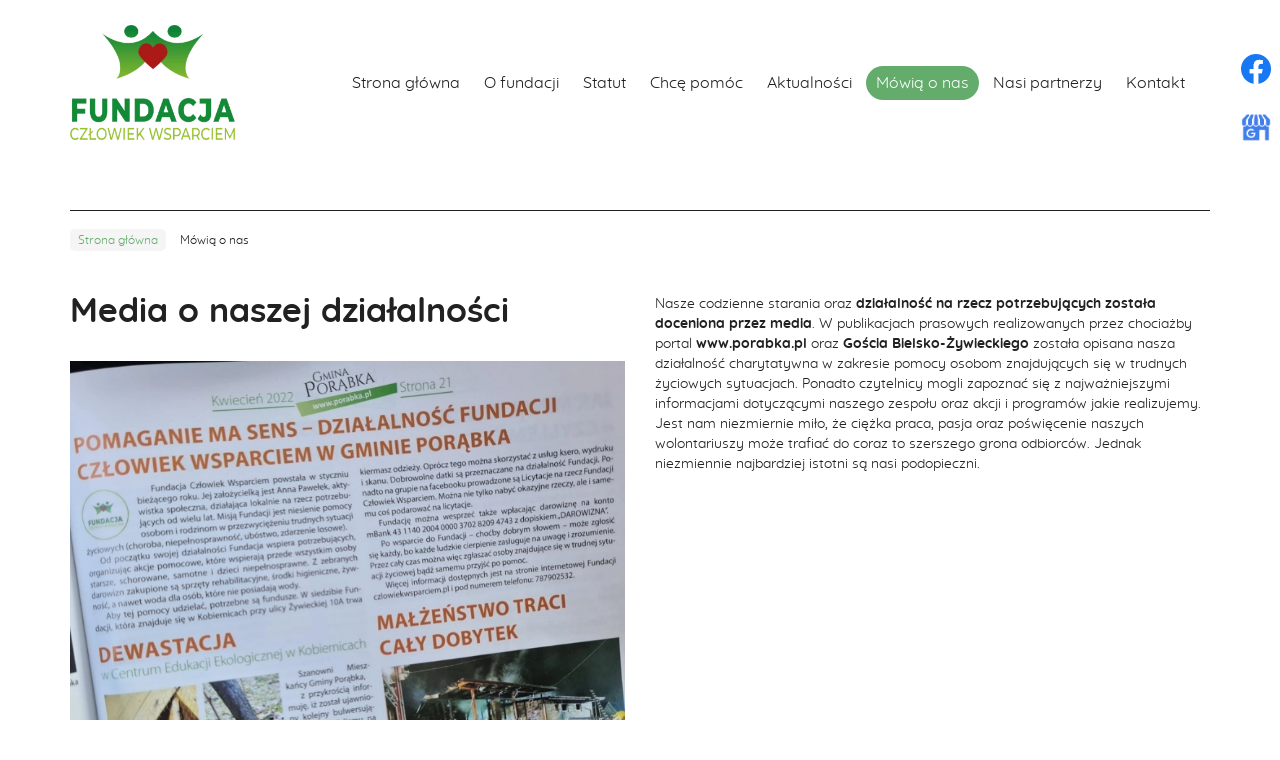

--- FILE ---
content_type: text/html; charset=utf-8
request_url: https://czlowiekwsparciem.pl/mowia-o-nas
body_size: 3277
content:
<!DOCTYPE html>
<html lang="pl-PL">
<head>
<meta http-equiv="X-UA-Compatible" content="IE=edge">
<meta name="viewport" content="width=device-width, initial-scale=1">
<meta name="SKYPE_TOOLBAR" content="SKYPE_TOOLBAR_PARSER_COMPATIBLE">
<meta charset="utf-8">
	<meta name="description" content="Nasza codzienna praca została doceniona przez lokalne media, które w swoich publikacjach prasowych opisały naszą działalność na rzecz osób potrzebujących.">
	<title>Mówią o nas - media na temat działalności naszej fundacji</title>
	<link href="/images/design/favicon.ico" rel="icon" type="image/vnd.microsoft.icon">
	<style>.block1248 .pathwayicon, .block1248 .breadcrumbs span:not(:first-of-type) { position: relative; }.block1248 .pathwayicon span { position: absolute; visibility: hidden; }</style>
	<style>.block1248 .breadcrumbs .divider {margin-left:7px;margin-right:7px;}.block1248 .breadcrumbs .active {}</style>
	
	
	
	
	<link rel="preload stylesheet" as="style" href="/cache/e1e15a4452eb6ec8e468533a879d248d.css" fetchpriority="high">
	<link rel="preload stylesheet" as="style" media="screen and (min-width: 768px)" href="/cache/desktop.css" fetchpriority="low">





</head>
      <body class="body-xl page light  lang-pl" data-itemid="1104">


        <div id="wrapper">
            <div id="container">
                <header>
                                                    
			        <div class="block161 full-buttons mainmenu">

			
            <div class="col-xs-12">

								                <div class="inner row">
																										<div class="section161 display-section" data-position="header-glowna-sekcja" data-sid="161" data-parent="1">
<div class="clearfix"></div>
			        <div class="block1308 header" id="section-header">

			
            <div class="col-xs-12">

								                <div class="inner row">
																										<div class="section1308 section-header-r" data-position="header-r-sekcja" data-sid="1308" data-parent="1">
<div class="clearfix"></div>
<div class="center">
			        <div class="block1309 ">

			
            <div class="col-lg-2 hidden-xs hidden-sm hidden-md">

								                <div class="inner">
																										
<a href="https://czlowiekwsparciem.pl/" class="logo">
    <img src="/images/design/logo.webp" alt="logo Fundacja Człowiek Wsparciem" loading="lazy">
</a>																		                    </div>
																				                    <div class="clearfix"></div>
                </div>
			                        </div>
			</div>
<div class="center">
			        <div class="block1310 menu-header-1 align-right align-center-xs align-center-sm align-center-md align-right-lg align-right-xl">

			
            <div class="col-xs-12 col-lg-10">

								                <div class="inner text-right-xl text-right-lg">
																										    <nav class="navbar navbar-default navbar-custom">
        <div class="navbar-header">
            <div class="visible-md visible-sm visible-xs">
<a href="https://czlowiekwsparciem.pl/" class="logo">
    <img src="/images/design/logo.webp" alt="logo Fundacja Człowiek Wsparciem" loading="lazy">
</a>
</div>            <button type="button" class="navbar-toggle collapsed" id="navbar-toggle-1310">
                <span class="icon-bar"></span>
                <span class="icon-bar"></span>
                <span class="icon-bar"></span>
            </button>
        </div>
        <div class="navbar-collapse collapse" id="navbar-collapse-1310">
            <ul class="nav navbar-nav menu">
<li class="item-101">
<a href="/">Strona główna</a>
</li>
<li class="item-565">
<a href="/o-fundacji">O fundacji</a>
</li>
<li class="item-951">
<a href="/statut">Statut</a>
</li>
<li class="item-950">
<a href="/chce-pomoc">Chcę pomóc</a>
</li>
<li class="item-933">
<a href="/aktualnosci">Aktualności</a>
</li>
<li class="item-1104 current active">
<a href="/mowia-o-nas">Mówią o nas</a>
</li>
<li class="item-1105">
<a href="/nasi-partnerzy">Nasi partnerzy</a>
</li>
<li class="item-567">
<a href="/kontakt">Kontakt</a>
</li>
</ul>
</div>
</nav>
																		                    </div>
																				                    <div class="clearfix"></div>
                </div>
			                        </div>
			</div>
<div class="clearfix"></div>
</div>																		                    </div>
																				                    <div class="clearfix"></div>
                </div>
			                        </div>
			<div class="clearfix"></div>
</div>																		                    </div>
																				                    <div class="clearfix"></div>
                </div>
			                        </div>
			
                <div class="clearfix"></div>                </header>
                <div id="main"> 
                    <div>                    <div id="system-message-container">
	</div>


                                        
			        <div class="block163 ">

			
            <div class="col-xs-12">

								                <div class="inner row">
																										<div class="section163 display-section" data-position="breadcrumbs-glowna-sekcja" data-sid="163" data-parent="1">
<div class="clearfix"></div>
			        <div class="block1247 " id="section-breadcrumbs">

			
            <div class="col-xs-12">

								                <div class="inner row">
																								                    <div class="center" data-center="1">
												<div class="section1247 section-breadcrumbs-h" data-position="breadcrumbs-h-sekcja" data-sid="1247" data-parent="1">
<div class="clearfix"></div>
<div class="center">
			        <div class="block1248 ">

			
            <div class="col-xs-12">

								                <div class="inner">
																										
<div class="breadcrumbs " itemscope itemtype="https://schema.org/BreadcrumbList">
    
    <span itemprop="itemListElement" itemscope itemtype="https://schema.org/ListItem"><a itemprop="item" href="/" class="pathwayicon">Strona główna<span itemprop="name">Strona główna</span></a><meta itemprop="position" content="1"></span><span class="divider"><i class=""></i></span><span class="breadcrumbs_last" itemprop="name">Mówią o nas</span>
</div>
																		                    </div>
																				                    <div class="clearfix"></div>
                </div>
			                        </div>
			</div>
<div class="clearfix"></div>
</div>						<div class="clearfix"></div>
</div>												                    </div>
																				                    <div class="clearfix"></div>
                </div>
			                        </div>
			<div class="clearfix"></div>
</div>																		                    </div>
																				                    <div class="clearfix"></div>
                </div>
			                        </div>
			
<div class="center" data-center="1">                      <div id="content" class="col-xs-12">
                                                  <article class="item-page" data-content="1">
	
		
						
	
	
		
				
				<div class="row">
<div class="col-md-6 margin-bottom-xl-lg-md margin-bottom-sm margin-bottom-xs">
<h1>Media o&nbsp;naszej działalności</h1>
<p><img src="/images/design/content-mowia-o-nas.webp" alt="gazeta" width="768" height="498" loading="lazy"></p>
</div>
<div class="col-md-6 margin-bottom-xl-lg-md margin-bottom-sm margin-bottom-xs"><p>Nasze codzienne starania oraz&nbsp;<strong>działalność na&nbsp;rzecz potrzebujących została doceniona przez media</strong>. W&nbsp;publikacjach prasowych realizowanych przez chociażby portal <strong>www.porabka.pl</strong> oraz&nbsp;<strong>Gościa Bielsko-Żywieckiego</strong> została opisana nasza działalność charytatywna w&nbsp;zakresie pomocy osobom znajdujących&nbsp;się w&nbsp;trudnych życiowych sytuacjach. Ponadto czytelnicy mogli zapoznać&nbsp;się z&nbsp;najważniejszymi informacjami dotyczącymi naszego zespołu oraz&nbsp;akcji i&nbsp;programów jakie realizujemy. Jest nam niezmiernie miło, że ciężka praca, pasja oraz&nbsp;poświęcenie naszych wolontariuszy może trafiać do&nbsp;coraz to&nbsp;szerszego grona odbiorców. Jednak niezmiennie najbardziej istotni są nasi podopieczni.</p></div>
</div>
<div class="row"><div class="col-md-12"><hr class="hr-extrakgkkh3hh"></div></div>
<div class="row">
<div class="col-md-6">
<p><img src="/images/design/content-mowia-o-nas-1.webp" alt="artykuł 1" width="768" height="498" loading="lazy"></p>
<p>&nbsp;</p>
</div>
<div class="col-md-6">
<p><img src="/images/design/content-mowia-o-nas-2.webp" alt="artykuł 2" width="768" height="498" loading="lazy"></p>
<p>&nbsp;</p>
</div>
</div>
<div class="row"><div class="col-md-12"><hr class="hr-extrakgkkh3hh"></div></div> 
	
						</article>
                          <div class="clearfix"></div>
                                              </div>
                      </div>
<div class="clearfix"></div>
</div>                </div>
                <footer>
                                        
			        <div class="block104  align-center fixed">

			
            <div class="col-md-1 col-lg-1">

								                <div class="inner text-center">
																										
	<div class="gotoup  row"><div class="col-md-12 glyphicon glyphicon-chevron-up fixed-up"></div></div>
																		                    </div>
																				                    <div class="clearfix"></div>
                </div>
			                        </div>
			
			        <div class="block169 ">

			
            <div class="col-xs-12">

								                <div class="inner row">
																										
<div id="socialicons169" class="social-icons-container">
	<ul class="social-icons">
		<li><a class="csocial-link" href="https://www.facebook.com/people/Fundacja-Cz%C5%82owiek-Wsparciem/100079739946766/" target="_blank" rel="nofollow"><img src="https://czlowiekwsparciem.pl/media/mod_socialicons/img/icon-facebook.svg" alt="facebook" loading="lazy"></a></li>
<li><a href="https://www.google.com/maps/place/Fundacja+Cz%C5%82owiek+Wsparciem/@49.8460537,19.2162077,15z/data=!4m2!3m1!1s0x0:0xaa71d9792173d487?sa=X&ved=2ahUKEwilu9Xk2oiAAxWdhf0HHUnTAp8Q_BJ6BAg8EAA&ved=2ahUKEwilu9Xk2oiAAxWdhf0HHUnTAp8Q_BJ6BAhQEAg" target="_blank"><img src="https://czlowiekwsparciem.pl/images/gmb-blue.webp" alt="gmb" loading="lazy"></a></li>	</ul>
</div>
																		                    </div>
																				                    <div class="clearfix"></div>
                </div>
			                        </div>
			
			        <div class="block162 icons-bg mainmenu">

			
            <div class="col-xs-12">

								                <div class="inner row">
																										<div class="section162 display-section" data-position="footer-glowna-sekcja" data-sid="162" data-parent="1">
<div class="clearfix"></div>
			        <div class="block345 footer-h-background" id="section-footer">

			
            <div class="col-xs-12">

								                <div class="inner row">
																								                    <div class="center" data-center="1">
												<div class="section345 section-footer-h" data-position="footer-h-sekcja" data-sid="345" data-parent="1">
<div class="clearfix"></div>
<div class="center">
			        <div class="block344 menu-footer full-width-elements align-center-xs align-center-sm align-left-md align-left-lg align-left-xl">

			
            <div class="col-xs-12">

								                <div class="inner">
																										<div class="navbar-custom">
<ul class="nav nav-pills menu">
<li class="item-101">
<a href="/">Strona główna</a>
</li>
<li class="item-565">
<a href="/o-fundacji">O fundacji</a>
</li>
<li class="item-951">
<a href="/statut">Statut</a>
</li>
<li class="item-950">
<a href="/chce-pomoc">Chcę pomóc</a>
</li>
<li class="item-933">
<a href="/aktualnosci">Aktualności</a>
</li>
<li class="item-1104 current">
<a href="/mowia-o-nas">Mówią o nas</a>
</li>
<li class="item-1105">
<a href="/nasi-partnerzy">Nasi partnerzy</a>
</li>
<li class="item-567">
<a href="/kontakt">Kontakt</a>
</li>
</ul>
</div>
																		                    </div>
																				                    <div class="clearfix"></div>
                </div>
			                        </div>
			</div>
<div class="center">
			        <div class="block343 fr-small">

			
            <div class="col-xs-12">

								                <div class="inner text-center-sm text-center-xs">
																										
	<div class="row">
<div class="col-md-6"><p>Wszelkie prawa zastrzeżone © 2025&nbsp;<a href="https://wenet.pl/" target="_blank" rel="nofollow noopener noreferrer">WeNet</a></p></div>
<div class="col-md-3"><p><a href="/polityka-prywatnosci" target="_blank" rel="noopener noreferrer">Polityka prywatności</a></p></div>
<div class="col-md-3"><p><a href="/polityka-cookies" target="_blank" rel="noopener noreferrer">Polityka Cookies</a></p></div>
</div>
																		                    </div>
																				                    <div class="clearfix"></div>
                </div>
			                        </div>
			</div>
<div class="clearfix"></div>
</div>						<div class="clearfix"></div>
</div>												                    </div>
																				                    <div class="clearfix"></div>
                </div>
			                        </div>
			<div class="clearfix"></div>
</div>																		                    </div>
																				                    <div class="clearfix"></div>
                </div>
			                        </div>
			
                    <div class="clearfix"></div>
<div class="clearfix"></div>                </footer>
            </div>
        </div>
        <script src="/media/vendor/jquery/js/jquery.min.js?3.7.1"></script><script src="/media/legacy/js/jquery-noconflict.min.js?647005fc12b79b3ca2bb30c059899d5994e3e34d"></script><script src="https://czlowiekwsparciem.pl/cache/e1e15a4452eb6ec8e468533a879d248d.js"></script><script type="application/json" class="joomla-script-options new">{"joomla.jtext":{"RLTA_BUTTON_SCROLL_LEFT":"Scroll buttons to the left","RLTA_BUTTON_SCROLL_RIGHT":"Scroll buttons to the right"},"system.paths":{"root":"","rootFull":"https:\/\/czlowiekwsparciem.pl\/","base":"","baseFull":"https:\/\/czlowiekwsparciem.pl\/"},"csrf.token":"69a395448477e21bcde7ab190515dd5c"}</script><script src="/media/system/js/core.min.js?37ffe4186289eba9c5df81bea44080aff77b9684"></script>
</body>
</html>

--- FILE ---
content_type: text/css
request_url: https://czlowiekwsparciem.pl/cache/desktop.css
body_size: 17
content:
.block1309 > div > div.inner {position: relative;}.body-lg .block1309 > div > div.inner {padding-top:15px;padding-bottom:15px;}.body-xl .block1309 > div > div.inner {padding-top:15px;padding-bottom:15px;}.body-xl .block1309 > div > div.inner > div, .body-xl .block1309 > div > div.inner > a:not(.btn) {display:flex;align-items:center}.body-xl .block1309 > div > div.inner {display:flex; justify-content: center; flex-direction: column;}.body-lg .block1309 > div > div.inner > div, .body-lg .block1309 > div > div.inner > a:not(.btn) {display:flex;align-items:center}.body-lg .block1309 > div > div.inner {display:flex; justify-content: center; flex-direction: column;}.block1309 strong {font-weight:normal}.body-xs .block1309 strong {font-weight:normal}.body-sm .block1309 strong {font-weight:normal}.body-md .block1309 strong {font-weight:normal}.body-lg .block1309 strong {font-weight:normal}.body-xl .block1309 strong {font-weight:normal}